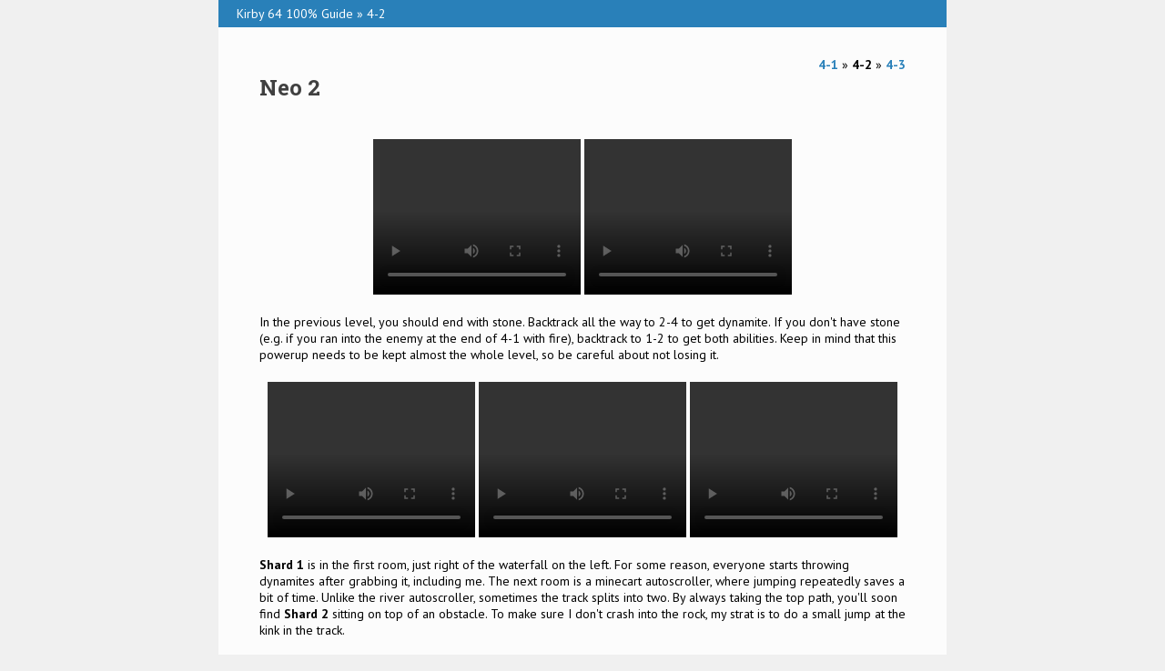

--- FILE ---
content_type: text/html
request_url: https://sk64.neocities.org/k64/4-2
body_size: 2696
content:
<head>
   <link href='http://fonts.googleapis.com/css?family=PT+Sans:400,700' rel='stylesheet' type='text/css'>
   <link href='http://fonts.googleapis.com/css?family=PT+Serif:400,700' rel='stylesheet' type='text/css'>
   <link href='http://fonts.googleapis.com/css?family=Roboto+Slab:700' rel='stylesheet' type='text/css'>
   <title>Kirby 64 Notes</title>
   <link rel="stylesheet" type="text/css" href="../style.css"/>
</head>

<body>
   <div align="center">
      <div class="all" align="left">
         <div class="titlebar">
            <a href="index.html">Kirby 64 100&#37; Guide</a> &raquo; 
            4-2
         </div>
         <div class="box">
            <div class="shortnav">
            <b><a href="4-1.html">4-1</a></b> &raquo; 
            <b>4-2</b> &raquo; 
            <b><a href="4-3.html">4-3</a></b>
            </div>

            <div class="title">Neo 2</div>
            <div class="maintext">
            <div class="vbox">
            <table>
            <tr>
            <td>
            <video width="228" height="171" controls>          
               <source src="https://zippy.gfycat.com/BouncyHarshAngora.webm" type="video/webm">
               Your browser does not support the video tag.
            </video>
            <td>
            <video width="228" height="171" controls>          
               <source src="https://thumbs.gfycat.com/SpotlessShoddyKangaroo-mobile.mp4" type="video/mp4">
               Your browser does not support the video tag.
            </video>
            </table>
            </div>

            In the previous level, you should end with stone. Backtrack all the way to 2-4 to get dynamite. If you don't have stone (e.g. if you ran into the enemy at the end of 4-1 with fire), backtrack to 1-2 to get both abilities. Keep in mind that this powerup needs to be kept almost the whole level, so be careful about not losing it.

            <div class="vbox">
            <table>
            <tr>
            <td>
            <video width="228" height="171" controls>          
               <source src="https://zippy.gfycat.com/MeaslyNeglectedIchthyosaurs.webm" type="video/webm">
               Your browser does not support the video tag.
            </video>
            <td>
            <video width="228" height="171" controls>          
               <source src="https://zippy.gfycat.com/BareResponsibleCassowary.webm" type="video/webm">
               Your browser does not support the video tag.
            </video>
            <td>
            <video width="228" height="171" controls>          
               <source src="https://zippy.gfycat.com/LittleNearAnchovy.webm" type="video/webm">
               Your browser does not support the video tag.
            </video>
            </table>
            </div>

            <b>Shard 1</b> is in the first room, just right of the waterfall on the left. For some reason, everyone starts throwing dynamites after grabbing it, including me. The next room is a minecart autoscroller, where jumping repeatedly saves a bit of time. Unlike the river autoscroller, sometimes the track splits into two. By always taking the top path, you'll soon find <b>Shard 2</b> sitting on top of an obstacle. To make sure I don't crash into the rock, my strat is to do a small jump at the kink in the track.

            <div class="vbox">
            <table>
            <tr>
            <td>
            <video width="228" height="171" controls>          
               <source src="https://zippy.gfycat.com/FilthyKeenElkhound.webm" type="video/webm">
               Your browser does not support the video tag.
            </video>
            <td>
            <video width="228" height="171" controls>          
               <source src="https://i.imgur.com/HpxIBUA.mp4" type="video/mp4">
               Your browser does not support the video tag.
            </video>
            <td>
            <video width="228" height="171" controls>          
               <source src="https://zippy.gfycat.com/JadedUnequaledGoldenretriever.webm" type="video/webm">
               Your browser does not support the video tag.
            </video>
            </table>
            </div>

            As you're falling, throw a dynamite to avoid faceplanting. Then, run forward to headbutt the dynamite backwards to avoid having it explode on you. The timing for this is really really generous. Afterwards, jump over all the I&sup3; enemies. If timed correctly, there is no need for any puffing. After dodging the two Gloms, puff one of the blocks to get through. It's possible to squeeze in the one-tile gap, but I don't think it's worth trying for. Since the block is on the ground, another possibility is to slide into it, but this is slower. The I&sup3; is surrounded by Gordos, so the fastest way to get past it is to slide underneath and take damage, boosting you to the other side. An alternative that doesn't involve damaging yourself is to wait and then jump over it (shown on the right).

            <div class="vbox">
            <table>
            <tr>
            <td>
            <video width="228" height="171" controls>          
               <source src="https://zippy.gfycat.com/MedicalSmoggyElver.webm" type="video/webm">
               Your browser does not support the video tag.
            </video>
            <td>
            <video width="228" height="171" controls>          
               <source src="https://zippy.gfycat.com/ComplexRevolvingCurlew.webm" type="video/webm">
               Your browser does not support the video tag.
            </video>
            </table>
            </div>

            The next room has flowing water, so as usual, jump repeatedly on water moving to the left, and run down water moving to the right, even if it's sloped. Be careful not to jump into any of the enemies on the ceiling. The last section of this room (right) can be done by only running on the water going to the right.

            <div class="vbox">
            <table>
            <tr>
            <td>
            <video width="228" height="171" controls>          
               <source src="https://zippy.gfycat.com/MessyCleverIndianspinyloach.webm" type="video/webm">
               Your browser does not support the video tag.
            </video>
            <td>
            <video width="228" height="171" controls>          
               <source src="https://zippy.gfycat.com/TerribleDapperGibbon.webm" type="video/webm">
               Your browser does not support the video tag.
            </video>
            <td>
            <video width="228" height="171" controls>          
               <source src="https://zippy.gfycat.com/CheapTatteredBonobo.webm" type="video/webm">
               Your browser does not support the video tag.
            </video>
            </table>
            </div>

            Most of this section involves jumping at the right time to manipulate the Kapar's jump height. At the first cliff, do a medium-sized jump to dodge the Zoos's attack and fall in between the blocks without faceplanting. The next Zoos enemy will often be in a position to hit you, so slow down just slightly (e.g. by turning around twice) to avoid its attack.

            <br><br> <b>Shard 3</b> is at the bottom of the huge cliff, and throwing a dynamite into the nearest enemy is just close enough to break the barrier (middle). To protect yourself from the blast, use the safety hat by pressing down after the dynamite has been thrown. Note that missing the Squibby enemy will waste a lot of time since you have to wait for the dynamite to explode. If you hit the rightmost point of its hitbox, the dynamite will actually be too far away from the barrier to break it. To combat these difficulties, I came up with a little setup that involves running off the cliff before throwing it (right).

            <div class="vbox">
            <table>
            <tr>
            <td>
            <video width="228" height="171" controls>          
               <source src="https://zippy.gfycat.com/PlushEqualGoldeneye.webm" type="video/webm">
               Your browser does not support the video tag.
            </video>
            <td>
            <video width="228" height="171" controls>          
               <source src="https://zippy.gfycat.com/PortlyMeagerJunco.webm" type="video/webm">
               Your browser does not support the video tag.
            </video>
            </table>
            </div>

            The miniboss fight has six sets of four Drop enemies. For each set, you have to kill them one by one, so optimally it will look like four waves of six enemies. Luckily, the dynamite powerup is great for this fight. I try to hit an enemy closer to the middle to ensure that it hits all six at once. Depending on the health situation, I might jump up and anticipate the spawn for a slightly quicker kill. Since you can't use the hard hat in the air, the dynamite can damage boost you towards the door on the right. The next room has a Maxim Tomato at the beginning so ending the fight with low health is not a problem.

            <div class="vbox">
            <table>
            <tr>
            <td>
            <video width="228" height="171" controls>          
               <source src="https://zippy.gfycat.com/ElderlyIdealKangaroo.webm" type="video/webm">
               Your browser does not support the video tag.
            </video>
            <td>
            <video width="228" height="171" controls>          
               <source src="https://zippy.gfycat.com/DigitalMintyHalicore.webm" type="video/webm">
               Your browser does not support the video tag.
            </video>
            </table>
            </div>

            Most of this final room is straightforward, since a lot of the time you'll be waiting for these blue platform cycles. While waiting, you can discard your powerup. For one set of platforms, the timing is a bit tight, but sliding off ledges makes it a lot easier. There is one Gabon in the way while waiting for a platform (right), so swallow his skull hat. If done quickly enough, he'll run into the platforms himself. Otherwise, he'll rush at you and you'll have to spit his hat back out at him. The last blue platform isn't on a timer. Instead you have to approach it to get it to move.


            </div>
            <div class="shortnav">
            <b><a href="4-1.html">4-1</a></b> &raquo; 
            <b>4-2</b> &raquo; 
            <b><a href="4-3.html">4-3</a></b>
            </div>

         </div>
      </div>
   </div>
</body>



--- FILE ---
content_type: text/css
request_url: https://sk64.neocities.org/style.css
body_size: 339
content:
* {
    margin: 0em;
}
.titlebar a { color: inherit; text-decoration: inherit; }
.box a { color: #2980b9; text-decoration: inherit; }
/*a {
    color: inherit;
    text-decoration: inherit; 
}
a:hover {
    text-decoration: underline;
}*/
body {
    background-color: #f0f0f0; 
    font-family: 'PT Sans', Verdana, Geneva, Arial, sans-serif;
}
p.head { font-size: 18px; }
p.email { font-size: 14px; }
dt { margin-top: 1em; }
dd { margin-left: 1em; }
td {
    font-size: 14px;
}
.all {
    width: 800px;
    font-size: 14px;
}
.lol {
    font-size: 20px;
    color: #404040;
    padding: 12px;
}
.rbox {
    padding-left: 12px;
}
.box {
    padding-left: 45px;
    padding-right: 45px;
    padding-top: 32px;
    padding-bottom: 45px;
}
table {
    margin: 0 auto;
}
.shortnav {
   text-align: right;
}
.maintext {
   padding-top: 20px;
   padding-bottom: 20px;
}
.vbox {
   padding-top: 18px;
   padding-bottom: 18px;
}
.title {
    font-size: 24px;
    color: #404040;
    font-family: 'Roboto Slab';
}
.titlebar {
    background-color: #2980B9;
    color: #FFFFFF;
    font-size: 14px;
    padding-top: 6px;
    padding-bottom: 6px;
    padding-left: 20px;
}
.box {
    background-color: #FCFCFC;
    font-size: 14px;
}
.cellleft {
    text-align: left;
    padding: 0px 5px 0px 5px;
}
.cellcent {
    text-align: center;
    padding: 0px 5px 0px 5px;
}
